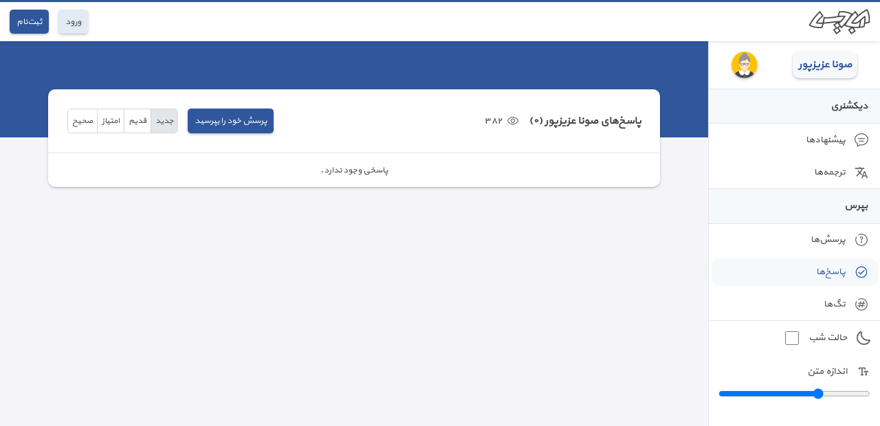

--- FILE ---
content_type: text/html; charset=utf-8
request_url: https://abadis.ir/user/sona-azizpour/answers/
body_size: 2473
content:
<!DOCTYPE html>
<html lang="fa">
<head>
	<title>صونا عزیزپور - پاسخ‌ها - آبادیس</title>
	<meta name="description" content="پاسخ‌های کاربر - آبادیس" />
	<meta charset="utf-8" />
	<meta name="viewport" content="width=device-width,initial-scale=1,maximum-scale=3" />
	<meta name="theme-color" content="#30579C">
	<link rel="manifest" href="/user/libs/manifest.json" />
	<link rel="icon" sizes="128x128" href="//img.abadis.ir/abadisapp.png">
	<script>
		var cl = document.querySelector("html").classList, ls = localStorage; if (ls["FS"]) cl.add("FS" + ls["FS"]); if (ls["NM"] == "true") cl.add("NM");
	</script>
	<link rel="stylesheet" type="text/css" href="/user/libs/css/user.min.css?188" />
	<script src="/user/libs/js/user.min.js?188"></script>
	<script>
		var isLogin = "False" == "True";
	</script>
</head>
<body>
	<header>
		<div class="header d-flex">
			<div class="d-flex">
					<div class="h-hamb-icon">
						<button onclick="sidebar()">
							<img src="//img.abadis.ir/svg/menu.svg" alt="منو" width="40" height="40" />
						</button>
					</div>
				<div class="h-logo d-flex">
					<a class="d-flex" href="/">
						<img src="//img.abadis.ir/abadis.svg" alt="لوگو" width="90" height="37"  />
					</a>
				</div>
			</div>
				<div class="h-btn d-flex" id="exp-pop-up">
					<div>
						<a class="btn b-login" href="/user/login/">
							<span>
								ورود
							</span>
						</a>
					</div>
					<div>
						<a class="btn b-blue" href="/user/register/">
							<span>
								ثبت‌نام
							</span>
						</a>
					</div>
				</div>
		</div>
		<div class="h-top-border"></div>
	</header>
		<aside show="false">
				<div class="sidebar">
					<div class="aside-name d-flex">
						<div>
							<a class="a" href="/user/sona-azizpour/">
								<span>
									صونا عزیزپور
								</span>
							</a>
						</div>
						<div class="d-flex">
							<a class="d-flex" href="/user/sona-azizpour/">
								<img src="//img.abadis.ir/svg/avatar/female/4.svg" alt="صونا عزیزپور" width="40" height="40" />
							</a>
						</div>
					</div>
					<div>
							<div>
								<div class="side-label">
									<a href="/">
										<span>
											دیکشنری
										</span>
									</a>
								</div>
								<div>
									<ul>
										<li>
											<a href="/user/sona-azizpour/comments/" class="d-flex">
												<div class="d-flex">
													<img src="//img.abadis.ir/svg/comment.svg" alt="پیشنهاد" width="20" height="20" />
												</div>
												<div>
													<span>
														پیشنهاد‌ها
													</span>
												</div>
											</a>
										</li>
										<li>
											<a href="/user/sona-azizpour/termmeans/" class="d-flex">
												<div class="d-flex">
													<img src="//img.abadis.ir/svg/translate.svg" alt="ترجمه" width="20" height="20" />
												</div>
												<div>
													<span>
														ترجمه‌ها
													</span>
												</div>
											</a>
										</li>
									</ul>
								</div>
							</div>
						<div>
							<div class="side-label">
								<a href="/bepors/">
									<span>
										بپرس
									</span>
								</a>
							</div>
							<div>
								<ul>
									<li>
										<a href="/user/sona-azizpour/questions/" class="d-flex">
											<div class="d-flex">
												<img src="//img.abadis.ir/svg/question.svg" alt="پرسش" width="20" height="20" />
											</div>
											<div>
												<span>
													پرسش‌ها
												</span>
											</div>
										</a>
									</li>
									<li>
										<a href="/user/sona-azizpour/answers/" class="d-flex back-active">
											<div class="d-flex">
												<img src="//img.abadis.ir/svg/check_circle-b-blue.svg" alt="پاسخ" width="20" height="20" />
											</div>
											<div>
												<span>
													پاسخ‌ها
												</span>
											</div>
										</a>
									</li>
									<li>
										<a href="/user/sona-azizpour/tags/" class="d-flex">
											<div class="d-flex">
												<img src="//img.abadis.ir/svg/tag.svg" alt="تگ" width="20" height="20" />
											</div>
											<div>
												<span>
													تگ‌ها
												</span>
											</div>
										</a>
									</li>
								</ul>
							</div>
						</div>
					</div>
					<div class="customize">
						<div class="d-flex">
							<img src="//img.abadis.ir/svg/dark-mode.svg" alt="حالت شب" width="20" height="20" />
							<label for='nm'>
								حالت شب
							</label>
							<input id="nm" type="checkbox" onclick="changeNM(this)" />
						</div>
						<div>
							<div class="d-flex">
								<img src="//img.abadis.ir/svg/font-size.svg" alt="تغییر سایز" width="20" height="20" />
								<label>
									اندازه متن
								</label>
							</div>
							<div>
								<input id="fs" type="range" min="1" max="4" value="2" onchange="changeFS(this)" aria-label="fs" />
							</div>
							<script>
								window.addEventListener("load", function ()
								{
									loadOpt();
								})
							</script>
						</div>
					</div>
				</div>
		</aside>
	<main >
		<div class="container">
	<div class="blue-back">
	</div>
	<div class="grey-back">
		<div class="list-container">
			<div class="background">
				<div class="list-title d-flex bepors-panel-title">
					<div class="d-flex">
						<div>
							<h1>
								پاسخ‌های صونا عزیزپور (٠)
							</h1>
						</div>
						<div class="page-visit d-flex">
							<div class="d-flex">
								<img src="//img.abadis.ir/svg/visit.svg" alt="بازدید" width="18" height="18" />
							</div>
							<div>
								<span>
									٣٨٢
								</span>
							</div>
						</div>
					</div>
					<div class="d-flex">
						<div class="d-flex pl-1">
							<a href="/bepors/question/ask/" class="btn b-blue">
								<span>
									پرسش خود را بپرسید
								</span>
							</a>
						</div>
						<div class="sort-box">
							<div class=filter-active>
								<a href="/user/sona-azizpour/answers/">
									<span>جدید</span>
								</a>
							</div>
							<div >
								<a href="/user/sona-azizpour/answers/?sort=oldest">
									<span>قدیم</span>
								</a>
							</div>
							<div >
								<a href="/user/sona-azizpour/answers/?sort=vote">
									<span>امتیاز</span>
								</a>
							</div>
							<div >
								<a href="/user/sona-azizpour/answers/?sort=a-accepted">
									<span>صحیح</span>
								</a>
							</div>
						</div>
					</div>
				</div>
				<div>
						<div class="no-data">
							<span>
								پاسخی وجود ندارد.
							</span>
						</div>
				</div>
				<div>
					
				</div>
			</div>
		</div>
	</div>
</div>
		<div class="yn-bnr stick-pos has-close" id="ynpos-15142"></div>
	</main>
	<footer >
		<div class="aside-footer">
			<span>
				© 2006-2024 abadis.ir
			</span>
		</div>
	</footer>
		<script>
			setTimeout(function () { loadMessagePop(); }, 1000);
		</script>
	<script>
		loadExplosivePopUp();
	</script>
	<!-- Ga4 -->
	<script async src="https://www.googletagmanager.com/gtag/js?id=G-LPY5GQ56EL"></script>
	<script>
		window.dataLayer = window.dataLayer || [];
		function gtag() { dataLayer.push(arguments); }
		gtag('js', new Date());
		gtag('config', 'G-LPY5GQ56EL');
	</script>
	<!-- /Ga4 -->
</body>
</html>

--- FILE ---
content_type: text/css
request_url: https://abadis.ir/user/libs/css/user.min.css?188
body_size: 14306
content:
@font-face{font-family:"web_yekan";font-display:swap;src:url(../font/web_yekan.woff)}*{box-sizing:border-box;padding:0;margin:0}:root{--clr-444:#444;--clr-F5F:#f5f5f9;--clr-fff:#ffff;--clr-dee:#dee2e6;--clr-5e7:#5e72e4;--clr-0a9:#0a95ff;--clr-305:#30579c;--clr-E2E:#e2ebf3;--clr-F6F:#f6f9fc;--clr-bab:#babfc4;--clr-e3e:#e3e6e8;--clr-7E1:#7e1975;--clr-666:#666;--clr-ccc:#cccc;--clr-F8F:#f8f9f9;--clr-006:#062;--clr-c8c:#c8ccd0;--clr-cfd:#cfd2d6;--clr-2A5:#2a506f;--clr-D0E:#d0e3f1;--clr-b3d:#b3d3ea;--clr-C22:#c22e32;--clr-FDF:#fdf2f2;--clr-a6c:#a6ceed;--clr-ebf:#ebf4fb;--clr-FF8:#ff8886;--clr-dbf:#dbf0e2;--clr-f23:#f23c34;--clr-036:#00000036;--clr-01f:#0000001f;--clr-de4:#de4f54;--clr-dc3:#dc3545;--clr-FEF:#fefce8;--clr-eab:#eab308;--clr-f2f:#f2fff6;--clr-aaa:#aaa;--clr-EAE:#eae008;--clr-96b:#96b4d5;--clr-525:#525f7f;--clr-919:#9199a1;--clr-6f7:#6f7285;--clr-ffd:#ffd53b;--clr-edf:#edf6ff;--clr-d1e:#d1e8f5;--clr-fff5:#fff5c0;--clr-516:#516fa4;--clr-ECE:#ececec;--clr-bbb:#bbb;--clr-2BA:#2bac5f;--clr-ffc:#ffc800}.NM:root{--clr-fff:#333;--clr-305:#598be4;--clr-444:#bbb;--clr-F5F:#444;--clr-E2E:#666;--clr-2A5:#90c3e9;--clr-e3e:#64686a;--clr-D0E:#4f5960;--clr-cfd:#4f5960;--clr-bab:#666;--clr-F6F:#505050;--clr-FEF:#666;--clr-F8F:#727272;--clr-f2f:#37463c;--clr-ebf:#444;--clr-EEE:#eee;--clr-edf:#505050;--clr-ECE:#626262;--clr-525:#bbb}html{background-color:var(--clr-F5F);font-size:14px;color:var(--clr-444)}body{font-family:web_yekan;direction:rtl;padding-bottom:120px}.FS1{font-size:80%!important}.FS3{font-size:115%!important}.FS4{font-size:130%!important}main{min-height:100vh;padding:60px 250px 0 0}.full-main{padding:60px 0 0 0}button,input,select,textarea{font-family:"web_yekan";color:var(--clr-444);background-color:transparent}input:focus-visible,textarea:focus-visible,select:focus-visible{outline:0}input[type="search"]::-webkit-search-cancel-button{-webkit-appearance:none}li{list-style-type:none}a{text-decoration:none;color:var(--clr-444)}div{padding:0;margin:0}input:focus-visible{outline:0}button{border:0;background-color:transparent;cursor:pointer;display:flex}select{font-size:90%;appearance:none;line-height:2}select option{font-size:90%}input::-webkit-outer-spin-button,input::-webkit-inner-spin-button{-webkit-appearance:none;margin:0}.mr-t-1{margin-top:1em}.p-r-1{padding-right:1em}.p-t-1{padding-top:1em}.p-l-1{padding-left:1em}.d-block{display:block}.js-left{justify-content:left!important}.ticket-insert-op{justify-content:space-between;padding-bottom:0!important}.opacity{opacity:.6}.p-rl-5{padding:0 .5em}.simple-a{color:var(--clr-305)}.readonly{cursor:no-drop!important;opacity:.6}.d-none{display:none}.back-a{font-size:90%}.alert{position:fixed;z-index:100;top:15%;left:50%;width:35%;margin-left:-17.5%;display:flex;align-items:center;justify-content:space-between;padding:1em;border-radius:10px;font-weight:600}.alert button{background-color:transparent}.alert img{width:25px;height:auto}.alert img:hover{opacity:.7;transition:all .3s}.a-error{background-color:var(--clr-FF8)}.a-success{background-color:var(--clr-dbf)}.a-warning{background-color:var(--clr-EAE)}.modal{position:fixed;z-index:10;top:15%;left:50%;width:35%!important;margin-left:-17.5%}.yes-no-modal{line-height:2}.yes-no-modal>div{padding:2em 1em}.yes-no-modal>div>div:first-child{text-align:center;font-weight:600;padding-bottom:4em}.yes-no-modal>div>div:last-child{display:flex;justify-content:space-around}.lblMsg,#lblMsg{color:#f00;display:none;padding:10px;background-color:var(--clr-EEE);font-size:85%;border-radius:3px;text-align:justify}.p-active-link{border:solid var(--clr-305);border-width:0 0 0 3px;background-color:var(--clr-F6F);border-radius:10px 0 0 0}.p-active-link a{color:var(--clr-305)}.paging{display:flex;flex-wrap:wrap;justify-content:right;padding:1em 1em 0 1em;border-top:1px solid var(--clr-e3e)}.paging>div{padding:0 .5em 1em .5em;text-align:center}.pagingAc>span{background-color:var(--clr-305)!important;color:var(--clr-fff)!important;box-shadow:0 1px 2px hsla(0,0%,0%,.05),0 1px 4px hsla(0,0%,0%,.05),0 2px 8px hsla(0,0%,0%,.05);border-radius:5px;padding:.3em 1em}.paging>div>a{box-shadow:0 1px 2px hsla(0,0%,0%,.05),0 1px 4px hsla(0,0%,0%,.05),0 2px 8px hsla(0,0%,0%,.05);border-radius:5px;padding:.3em 1em;background-color:var(--clr-fff)}.paging>div>a:hover{background-color:var(--clr-F8F);transition:all 300ms}.sort-box,.big-sort-box{display:flex;align-items:center;border:1px solid var(--clr-ccc);border-radius:5px;font-size:85%}.big-sort-box>div{display:flex}.sort-box>div{height:100%;display:flex;align-items:center;justify-content:center;background-color:var(--clr-fff)}.sort-box>div:first-child{border-radius:0 5px 5px 0}.sort-box>div:last-child{border-radius:5px 0 0 5px}.sort-box>div:not(:last-child){border:solid var(--clr-ccc);border-width:0 0 0 1px}.big-sort-box>div>div{border:solid var(--clr-ccc);border-width:0 0 0 1px}.big-sort-box>div:last-child>div:last-child{border:0}.sort-box>div:hover,.big-sort-box>div>div:hover{cursor:pointer;background-color:var(--clr-F8F);transition:all 300ms}.sort-box>div:first-child:hover,.big-sort-box>div:first-child>div:first-child{border-radius:0 5px 5px 0}.sort-box>div:last-child:hover,.big-sort-box>div:last-child>div:last-child{border-radius:5px 0 0 5px}.sort-box>div>a,.big-sort-box a{padding:8px .5em;display:flex}.big-sort-box{display:flex}.filter-active{background-color:var(--clr-e3e)!important}.back-active{background-color:var(--clr-F6F);color:var(--clr-305);border-radius:10px}.no-data{display:flex;justify-content:center!important;align-items:center;padding:1.5em;font-size:90%;border-top:1px solid var(--clr-e3e);height:50px}.no-data-notif{border:0}.ltr{direction:ltr}.txt-center{text-align:center}.background{width:100%;background-color:var(--clr-fff);border-radius:10px;box-shadow:rgba(50,50,93,.25) 0 2px 5px -1px,rgba(0,0,0,.3) 0 1px 3px -1px}.p-active-link{border:solid var(--clr-305);border-width:0 0 0 3px;background-color:var(--clr-F6F);border-radius:10px 0 0 0}.p-active-link a{color:var(--clr-305)}.btn{padding:8px 10px;border:0;border-radius:5px;font-size:90%;cursor:pointer;transition:all .3s;box-shadow:rgba(50,50,93,.25) 0 2px 5px -1px,rgba(0,0,0,.3) 0 1px 3px -1px}.btn:hover{opacity:.9;transition:all 300ms}.b-blue{background-color:var(--clr-305);color:var(--clr-fff)}.b-blue:focus{box-shadow:0 0 0 4px hsla(206,100%,40%,.15)}.b-login{background-color:var(--clr-E2E);box-shadow:rgba(50,50,93,.25) 0 2px 5px -1px,rgba(0,0,0,.3) 0 1px 3px -1px}.b-login:focus{box-shadow:0 0 0 4px hsla(206,100%,40%,.15)}.b-success{background-color:var(--clr-2BA);color:var(--clr-fff)}.b-red{background-color:var(--clr-fff);color:var(--clr-C22)}.NM .b-red{border:1px solid var(--clr-e3e)}.NM .b-blue{opacity:.8}.d-flex{display:flex}.red{color:var(--clr-f23)}.green{color:var(--clr-2BA)}.yellow{color:var(--clr-eab)}.a{color:var(--clr-305);transition:all 300ms}.a:hover{opacity:.8;transition:all 300ms}aside::-webkit-scrollbar,.user-note p::-webkit-scrollbar{width:5px}aside::-webkit-scrollbar-track,.user-note p::-webkit-scrollbar-track{border-radius:10px}aside::-webkit-scrollbar-thumb,.user-note p::-webkit-scrollbar-thumb{background-color:hsl(210,8%,70%);border-radius:10px;height:20%}aside::-webkit-scrollbar-thumb:hover,.user-note p::-webkit-scrollbar-thumb:hover{background-color:hsl(210,8%,40%);cursor:pointer}.back{position:fixed;width:100%;height:100%;top:0;left:0;z-index:9;opacity:.5;background-color:hsl(210,8%,5%)}.upload-image{padding:2em}.upload-image>div:first-child{text-align:center;cursor:pointer;background-color:var(--clr-e3e)!important;border:2px dashed hsl(210deg 8.31% 74.24%);border-radius:10px;transition:all .5s;padding:1em}.upload-image>div:first-child:hover{background-color:var(--clr-ebf)!important;border:2px dashed var(--clr-305);transition:all .5s}.upload-image>div:first-child>div:nth-child(2){font-size:120%;font-weight:600}.upload-image>div:first-child>div{padding-bottom:1em}.upload-image>div:first-child img{width:100px;height:auto}.upload-image>div:last-child{padding-top:2em;display:flex;align-items:center;justify-content:space-between}.upload-image>div:first-child>div:nth-child(4),.upload-image>div:first-child>div:nth-child(5){display:none}.upload-error{display:none;font-size:90%;color:var(--clr-C22)}.show-images,.show-images-user{display:none;padding:1em 0 0 0}.show-images-item{width:20%;display:flex;flex-direction:column;align-items:center;justify-content:space-between}.NM .show-images-item{opacity:.6}.show-images-item>div:first-child{display:flex}.show-images>div:not(:last-child),.show-images-user>div:not(:last-child){padding-left:1em}.show-images-item>div:first-child img{width:100%;height:auto;border-radius:10px;cursor:pointer;box-shadow:rgba(50,50,93,.25) 0 2px 5px -1px,rgba(0,0,0,.3) 0 1px 3px -1px}.show-images-item>div:last-child{display:flex;justify-content:center;padding-top:1em}.show-images-item>div:last-child button{background-color:transparent}.show-images-item>div:last-child button:hover{opacity:.7;transition:all .3s}.show-images-item>div:last-child button img{width:30px;height:auto}.show-images-q-list{display:flex!important;padding:1em 0 1em 0!important}.show-images-q-list>div>div{padding-top:0!important}.open-image{position:fixed;z-index:10;max-width:500px;height:auto;top:80px;left:50%;margin-left:-250px;border:2px solid var(--clr-fff);border-radius:10px}.open-image>div:first-child{position:absolute;left:.5em;top:.5em}.open-image button{background-color:transparent}.open-image button img{width:30px;height:auto}.open-image button img:hover{opacity:.7}.open-image>div:last-child{display:flex}.open-image>div:last-child img{width:auto;max-width:496px;height:auto;border-radius:10px}.validate-focus{border:1px solid var(--clr-de4)!important;box-shadow:0 0 0 4px hsla(358,62%,42%,.15)!important}.validate{display:none}.validate>span{display:block;padding:1em 0;font-size:85%;color:var(--clr-dc3)}.validate-focus{border:1px solid var(--clr-de4)!important;box-shadow:0 0 0 4px hsla(358,62%,42%,.15)!important}.hover{transition:all 300ms}.hover:hover{opacity:.8;transition:all 300ms;cursor:pointer}.no-drop{cursor:no-drop!important}.page-visit{align-items:center}.page-visit>div:first-child{padding:0 1em 0 .5em}.user-hover{padding:1em;position:absolute;right:0;width:unset!important;min-width:170px;bottom:100%;font-size:85%;z-index:500}.user-hover>div:first-child,.user-hover>div:nth-child(2){align-items:center;justify-content:space-between}.user-hover>div:first-child>div,.user-hover>div:nth-child(2)>div,.user-hover>div:not(:first-child,:nth-child(2)){align-items:center}.user-hover>div:first-child>div>div:first-child,.user-hover>div:nth-child(2)>div>div:first-child,.user-hover>div:not(:first-child,:nth-child(2))>div:first-child{padding-left:.5em}.user-hover>div:not(:last-child){padding-bottom:1em}.js-center{justify-content:center}.w-100{width:100%!important}#flPop{display:none;position:fixed;z-index:10000000000;left:0;top:0;width:100%;height:100%;overflow:hidden;background-color:rgba(0,0,0,.7);text-align:center}#flPopWn{text-align:right;margin:0;width:420px;border-radius:10px;overflow:auto;margin:50px auto;background-color:var(--clr-fff)}#flPopWn iframe{width:100%;height:395px;border:0;padding:20px;background-color:var(--clr-fff)}.op-name{align-items:center;font-size:160%;font-weight:600;opacity:.7}.pop-up{position:fixed;z-index:10001}.pop-up iframe{width:100%;height:100%;border:0;background-color:var(--clr-fff);border-radius:10px}.profile-pop-up{top:55px;left:1em;width:220px}.profile-pop-up>div{padding:.25em}.profile-pop-up>div:not(:first-child){border-top:1px solid var(--clr-e3e)}.profile-pop-up>div>a,.profile-pop-up>div>div{display:flex;align-items:center;padding:.75em 1.25em}.profile-pop-up>div>a:hover{background-color:var(--clr-F6F);border-radius:10px;transition:all .3s}.profile-pop-up>div>a>div{display:flex;align-items:center}.profile-pop-up img{width:20px;height:auto}.profile-pop-up span{padding-right:1em}.notif-pop-up{top:55px;left:calc(70px + 3em);width:350px}.count-un-read{color:var(--clr-fff);font-size:85%;font-weight:600;background-color:var(--clr-f23);border-radius:100%;display:flex;align-items:center;justify-content:center;width:20px;aspect-ratio:1;cursor:pointer}.NM .count-un-read{opacity:.6}.un-read-t{position:absolute;top:-5px;right:-10px}.un-read-n{position:absolute;top:0;right:-5px}.w-un-read{width:25px}.t-u-r-p>a{display:flex;align-items:center;justify-content:space-between}.t-u-r-p a>div:first-child span{padding-right:1em!important}.t-u-r-p a>div:last-child span{padding:0}.notification-pop{width:100%}.notification-pop>div:not(:last-child){padding:1em;background-color:var(--clr-edf);border-bottom:1px solid var(--clr-e3e);cursor:pointer}.notification-pop>div:last-child{padding:1em;background-color:var(--clr-fff);align-items:center;justify-content:center;position:relative;font-size:95%;font-weight:600}.notification-pop>div:last-child>a:last-child{position:absolute;bottom:1em;left:1em}.notification-pop>div>div:first-child{display:flex;align-items:center;justify-content:space-between;padding-bottom:1em}.notification-pop>div>div:first-child>div:nth-child(2){font-weight:600;font-size:90%}.notification-pop>div>div:first-child>div:nth-child(3){font-size:80%}.notification-pop>div>div:first-child>div:last-child img{border-radius:100%;box-shadow:0 1px 2px hsla(0,0%,0%,.05),0 1px 4px hsla(0,0%,0%,.05),0 2px 8px hsla(0,0%,0%,.05)}.notification-pop>div>div:last-child{font-size:90%}.bold{font-weight:600}.pl-1{padding-left:1em}.header{width:100%;background-color:var(--clr-fff);height:60px;align-items:center;justify-content:space-between;padding:0 1em;position:fixed;z-index:11;box-shadow:0 1px 2px hsla(0,0%,0%,.05),0 1px 4px hsla(0,0%,0%,.05),0 2px 8px hsla(0,0%,0%,.05);padding-top:3px}.h-hamb-icon{display:none}.h-hamb-icon img{height:auto;filter:invert(1);opacity:.5}.NM .h-hamb-icon img{filter:invert(0)}.h-logo{align-items:center}.h-logo img{opacity:.7}.op-logo{width:120px;height:auto}.NM .h-logo img{filter:invert(1)}.h-top-border{width:100%;height:3px;background-color:var(--clr-305);position:fixed;z-index:11;top:0;right:0;left:0}.h-btn{align-items:center}.h-btn>div:not(:last-child){padding-left:1em}.l-pop-notif{align-items:center}.l-pop-notif>div:not(:last-child){padding-left:1em}.exp-pop-up>a{position:relative}.exp-pop-up>a>div:last-child{position:absolute;top:-5px;right:-10px}.l-pop-up button>img{border-radius:100%;aspect-ratio:1;box-shadow:0 1px 2px hsla(0,0%,0%,.05),0 1px 4px hsla(0,0%,0%,.05),0 2px 40px hsla(0,0%,0%,.05)}.NM .l-pop-up button>img{opacity:.6}.l-pop-up,.l-notif{position:relative}.un-read span:first-child{display:flex;align-items:center;justify-content:center;background-color:var(--clr-f23);color:var(--clr-fff);border-radius:100%;width:20px;aspect-ratio:1;font-size:90%;font-weight:600}.NM .un-read span:first-child{opacity:.8}.pop-up-un-read{position:absolute;right:-10px;cursor:pointer}.notif-un-read{position:absolute;top:-5px;right:-5px;cursor:pointer}.l-wallet{font-size:90%;font-weight:600}aside{width:250px;height:100%;min-height:100%;padding:60px 0 40px 0;position:fixed;z-index:10;right:0;top:0;overflow:hidden auto;background-color:var(--clr-fff);transition:margin .3s}.sidebar{width:100%;height:100%;position:relative;border-left:1px solid var(--clr-e3e)}.sidebar li{padding:.25em}.sidebar li a,.side-label a{padding:.75em 1em;transition:all 300ms;display:flex;font-size:95%}.sidebar li a:hover,.side-label a:hover{background-color:var(--clr-F6F);border-radius:10px}.sidebar li a>div:first-child{padding-left:1em}.aside-name{font-size:110%;font-weight:600;padding:1em;align-items:center;justify-content:space-around}.aside-name>div:nth-child(2){padding-right:1em}.aside-name>div:nth-child(2) img{border-radius:100%;width:38.3px;height:auto;aspect-ratio:1;box-shadow:rgba(50,50,93,.25) 0 2px 5px -1px,rgba(0,0,0,.3) 0 1px 3px -1px}.NM .aside-name>div:nth-child(2) img{opacity:.6}.aside-name>div:first-child a{display:block;background-color:var(--clr-F6F);border-radius:10px;padding:.5em;box-shadow:rgba(50,50,93,.25) 0 2px 5px -1px,rgba(0,0,0,.3) 0 1px 3px -1px}.side-label{font-weight:600;font-size:105%;border:solid var(--clr-e3e);border-width:1px 0 1px 0;padding:.25em;background-color:var(--clr-F6F)}.show-sidebar{margin-right:0}.panel-sidebar ul{padding-bottom:.25em}.panel-sidebar li,.tree-sidebar>div{padding:.25em}.panel-sidebar li a,.tree-sidebar>div>a,.tree-sidebar>div>div{align-items:center;padding:.75em 1em;transition:all 300ms;font-size:95%;cursor:pointer}.panel-sidebar li>a:hover,.tree-sidebar>div>a:hover,.tree-sidebar>div>div:hover{background-color:var(--clr-F6F);border-radius:10px}.panel-sidebar li a>div:first-child,.tree-sidebar>div:first-child>div>div:first-child>div:first-child{padding-left:1em}.tree-sidebar{height:47px;overflow:hidden;transition:height .3s;padding:0!important}.tree-sidebar>div:first-child>div{width:100%;justify-content:space-between}.tree-sidebar div:not(:first-child)>a>div:first-child{border-right:1px solid var(--clr-e3e);padding-right:1em!important}.tree-sidebar>div:not(:first-child){padding-right:1.5em}.sidebar-un-read,.sidebar-wallet{width:100%;padding:0!important;align-items:center;justify-content:space-between}.sidebar-un-read>div:first-child>div:first-child,.sidebar-wallet>div:first-child>div:first-child{padding-left:1em}.sidebar-wallet .btn{padding:1px 8px}.customize{border-top:1px solid var(--clr-e3e)}.customize>div{padding:1em}.customize>div:first-child{align-items:center}.customize>div:first-child input[type=checkbox]{width:20px;height:20px}.customize>div:first-child label{padding:0 1em}.customize>div:last-child>div:first-child{align-items:center;padding-bottom:1em}.customize>div:last-child input[type=range]{width:100%}.customize>div:last-child label{padding-right:1em}.tree-sidebar-arrow{transition:all .3s}.tree-sidebar-arrow-open{transform:rotate(180deg)}.blue-back{background-color:var(--clr-305);padding-bottom:10em}.NM .blue-back{background-color:var(--clr-516)}.grey-back{margin-top:-10em;padding-top:2em}.user-r-grid{padding:2em 2em 0 1em;width:calc(180px + 3em)}.user-r-grid>div:not(:last-child){padding-bottom:1em}.user-image img{border-radius:100%;aspect-ratio:1;box-shadow:0 1px 2px hsla(0,0%,0%,.05),0 1px 4px hsla(0,0%,0%,.05),0 2px 40px hsla(0,0%,0%,.05)}.NM .user-image img{opacity:.6}.follow-box>div{width:50%}.follow-box>div:first-child{padding-left:.5em}.follow-box>div:last-child{padding-right:.5em}.follow-box>div>div{font-size:90%;text-align:center;padding:.5em}.user-name h1{font-size:110%;color:var(--clr-fff)}.flw-mob{display:none}.user-admin-message a,.user-expert,.user-reg-date,.user-location,.user-visit{color:var(--clr-fff);display:flex;font-size:95%}.user-admin-message>a>div:first-child,.user-expert>div:first-child,.user-reg-date>div:first-child,.user-location>div:first-child,.user-visit>div:first-child,.user-spec{padding-left:.5em;align-items:center}.user-visit>div:last-child>span:first-child{padding-left:.5em}.user-l-grid{width:calc(100% - 180px - 3em);padding:1em 0 0 1em}.user-stas-box{display:flex;flex-wrap:wrap}.user-stas-box>div{width:25%;padding:1em}.user-stas-item{align-items:center;justify-content:space-between;padding:.75em;font-size:95%}.user-stas-item>div:first-child{align-items:center}.user-stas-item>div:first-child>div:first-child{padding-left:.5em}.user-stas-item>div:first-child>div:last-child span{font-size:95%}.user-stas-item>div:last-child{font-weight:600}.statis-more-details>div:last-child{align-items:center}.statis-more-details>div:last-child>div:first-child{padding:0 .25em}.user-note{color:var(--clr-fff);padding:1em}.user-note p{max-height:150px;overflow:hidden auto;line-height:1.8;padding:.1em;font-size:90%}.social-follow{display:flex;align-items:center;justify-content:space-between}.follow,.is-follow{padding:1em 1em 0 1em}.follow button>div,.is-follow button>div{width:81px;display:flex;justify-content:center}.follow button{background-color:var(--clr-fff);padding:.5em;border-radius:5px;color:var(--clr-666);align-items:center}.follow-userlist,.is-follow-userlist{padding:0;display:flex;justify-content:center;align-items:center}.follow-userlist button>div,.is-follow-userlist button>div{display:flex}.follow-userlist button{background-color:var(--clr-305);color:var(--clr-fff);font-size:95%;padding:.5em;border-radius:5px}.follow span,.is-follow span,.follow-userlist span,.is-follow-userlist span{padding-right:.5em}.follow img,.is-follow img{width:18px!important;height:18px!important}.is-follow button{color:var(--clr-fff);align-items:center}.user-social{direction:ltr;padding:1em 1em 0 1em}.user-social>div:not(:last-child){padding-right:1em}.user-social a{display:flex}.service-statis,.top-5-service{width:100%;padding:0 2em 1em 2em;flex-wrap:wrap}.service-statis>div,.top-5-service>div{width:50%}.service-statis>div:first-child{padding-left:1em}.service-statis>div:last-child{padding-right:1em}.service-statis-item>div:first-child{padding:1em;background-color:var(--clr-F6F);border-bottom:1px solid var(--clr-e3e);border-radius:10px 10px 0 0}.service-statis-item h2,.top-5-service-item h2{font-size:110%}.service-statis-item>div:last-child{display:flex}.service-statis-item>div:last-child>div{width:50%}.service-statis-item-details{display:flex;align-items:center;justify-content:space-between;padding:1em}.service-statis-item-details>div:first-child{display:flex;align-items:center;font-size:95%}.service-statis-item-details>div:first-child>div:first-child{display:flex;padding-left:.5em}.service-statis-item-details>div:last-child span{font-weight:600}.top-5-service>div:first-child{padding-left:1em}.top-5-service>div:last-child{padding-right:1em}.top-5-service>div>div:first-child{padding-bottom:1em}.top-5-service-item>div:first-child{padding:1em;align-items:center;justify-content:space-between;background-color:var(--clr-F6F);border-radius:10px 10px 0 0}.top-5-service-item>div:first-child a{font-size:90%}.user-admin-wallet{color:var(--clr-fff)}.user-admin-wallet>div:not(:last-child){padding-left:.5em}.admin-deposite{align-items:center}.admin-deposite>div:not(:last-child){padding-left:.5em}.admin-deposite input{background-color:var(--clr-fff);border-radius:5px;border:0;padding:1px 5px;width:80px}.admin-deposite button{background-color:var(--clr-fff);color:var(--clr-305);padding:2px 5px}.admin-join-bot{align-items:center}.admin-join-bot>div:last-child{padding-right:.5em}.admin-join-bot select{background-color:var(--clr-fff);border-radius:5px;border:0;width:80px;text-align:center}.dic-list{padding:1em;border-top:1px solid var(--clr-e3e)}.dic-list h2{font-size:110%}.dic-list>div{display:flex;align-items:center}.dic-list>div:first-child{align-items:center;justify-content:space-between;padding-bottom:1em}.dic-list>div:first-child>div:first-child{display:flex;align-items:center}.dic-list>div:first-child>div:first-child>div:first-child{display:flex;padding-left:.5em}.dic-list>div:first-child>div:first-child>div:first-child>img{width:20px;height:auto}.dic-list>div:first-child>div:last-child{font-size:11px;display:flex}.dic-list>div:first-child>div:last-child img{width:15px;height:auto}.dic-list>div:first-child>div:last-child span{padding-right:.5em}.dic-list>div:last-child p{line-height:1.8}.dic-list>div:last-child>div:first-child{display:flex;align-items:center}.dic-list>div:last-child>div:first-child>div:first-child{padding-left:.5em}.dic-list>div:last-child>div:first-child>div:last-child{padding-left:1em}.dic-list>div:last-child>div:first-child>div:first-child>img,.term-dir img{width:20px;height:auto;display:flex}.term-dir{direction:ltr;padding-bottom:1em}.term-dir>div:first-child{padding-right:1em}.no-accepted-answer{background-color:var(--clr-fff);color:var(--clr-444);border:1px solid var(--clr-e3e);display:flex;align-items:center;justify-content:center;padding:.3em 0;border-radius:5px;font-size:12px;direction:ltr;width:40px}.q-list{border-top:1px solid var(--clr-e3e);display:flex;padding:1em}.q-list>div:first-child{font-size:85%;width:13%;display:flex;flex-direction:column;align-items:center;padding-left:1em}.q-list>div:first-child>div:not(:last-child){margin-bottom:1em}.q-list>div:first-child>div:first-child{display:flex}.q-list>div:first-child>div:first-child>span{display:block}.q-list>div:first-child>div:not(:last-child)>span:first-child{padding-left:.5em;direction:ltr}.q-list>div:last-child{width:87%}.q-option-icon{border:1px solid var(--clr-305);border-radius:5px;color:var(--clr-305);padding:.2em}.q-option-icon>span{padding:0!important}.ladder{color:var(--clr-ffc);font-size:95%}.ladder>div:last-child,.can-pinned button span{padding-right:.5em}.can-pinned button{color:var(--clr-ffc);font-size:90%;padding:.5em;border:1px solid var(--clr-ffc);border-radius:5px;transition:all .3s;align-items:center;font-weight:600}.can-pinned button:hover{background-color:var(--clr-ffc);color:var(--clr-fff);transition:all .3s}.explosive-it{display:block;border:1px solid var(--clr-305);border-radius:5px;color:var(--clr-305);padding:.5em;font-size:90%;font-weight:600;transition:all .3s}.explosive-it:hover{background-color:var(--clr-305);color:var(--clr-fff);transition:all .3s}.us-exp-list{align-items:center;justify-content:left!important;padding-bottom:1em}.us-exp-list>div:nth-child(2){font-size:110%;font-weight:600;color:var(--clr-dc3);padding-left:1em}.us-exp-list>div:nth-child(3){align-items:center;font-weight:600;color:var(--clr-dc3)}.us-exp-list>div:last-child>img{width:40px;height:auto}.us-exp-list .earn-bonus{padding-bottom:0}.us-exp-list-end{align-items:center;justify-content:left!important;font-size:90%;font-weight:600;color:var(--clr-aaa)}.q-item-list>div:first-child{display:flex;font-size:95%;align-items:center;justify-content:space-between}.q-item-list>div:first-child h3,.q-item-list>div:nth-child(2)>p{overflow-wrap:anywhere}.q-item-list>div:nth-child(2){font-size:90%}.q-item-list>div:not(:first-child,:nth-child(3)){padding-top:1em}.earn-bonus{font-size:90%;padding-bottom:1em}.earn-bonus>span:nth-child(2){color:var(--clr-305);font-weight:600;padding:0 .5em}.has-bonus>div:first-child{background-color:var(--clr-305);color:var(--clr-fff);border-radius:5px;padding:.2em .5em}.has-bonus>div:last-child{color:var(--clr-305);text-align:center;font-weight:600}.has-bonus-pay>div{color:var(--clr-aaa)!important}.has-bonus-pay>div:first-child{background-color:var(--clr-fff);border:1px solid var(--clr-aaa)}.tag-cat-box{display:flex;flex-wrap:wrap}.tag-cat-box>div{padding-top:1em}.tag-cat-box>div:not(:last-child){padding-left:.5em}.cat-box>a{display:flex;border-radius:5px;padding:.5em 1em;background-color:var(--clr-cfd);font-size:80%;transition:all 150ms ease-in-out 0s;box-shadow:rgba(50,50,93,.25) 0 2px 5px -1px,rgba(0,0,0,.3) 0 1px 3px -1px}.cat-box>a:hover{background-color:var(--clr-bab)}.tag-box{display:flex;color:var(--clr-2A5);border-radius:5px;padding:.5em 1em;background-color:var(--clr-E2E);font-size:80%;transition:all 150ms ease-in-out 0s;box-shadow:rgba(50,50,93,.25) 0 2px 5px -1px,rgba(0,0,0,.3) 0 1px 3px -1px}.tag-box:hover:hover{background-color:var(--clr-D0E);cursor:pointer}.user-date-box{display:flex;align-items:center;justify-content:left}.date{font-size:80%}.has-answer{border:1px solid var(--clr-006);color:var(--clr-006);padding:.2em .3em;border-radius:5px;min-width:40px;display:flex;align-items:center;justify-content:center}.has-accepted{background-color:var(--clr-006);border:1px solid var(--clr-006);color:var(--clr-fff);display:flex;align-items:center;justify-content:center;padding:.2em .3em;border-radius:5px;min-width:40px}.has-accepted>span:nth-child(2){padding:0 .5em}.has-accepted img{width:15px;height:auto}.no-answer{background-color:var(--clr-fff);display:flex;align-items:center;justify-content:center;padding:.2em .3em;border-radius:5px;min-width:40px;border:1px solid var(--clr-e3e)}.a-list{padding:0 1em 1em 1em}.a-list>div{display:flex;border:solid var(--clr-c8c);border-width:0 4px 0 0;padding:1em;border-radius:10px;background-color:var(--clr-F5F);cursor:pointer;box-shadow:rgba(50,50,93,.25) 0 2px 5px -1px,rgba(0,0,0,.3) 0 1px 3px -1px}.a-list>div>div:first-child{font-size:85%;width:10%;display:flex;flex-direction:column;align-items:center;justify-content:start;padding-left:1em}.a-list>div>div:first-child>span:first-child{padding-left:.5em;display:flex;direction:ltr}.a-list>div>div:last-child{width:90%}.a-list>div>div:last-child>div:not(:last-child){padding-bottom:1em}.a-list>div>div:last-child p{overflow-wrap:anywhere}.user-ans-dir{display:inline-block;direction:ltr}.user-box-info{display:flex;align-items:center;position:relative}.user-box-info>div:first-child,.user-box-info>div:nth-child(2){padding-left:.5em;display:flex}.user-box-info>div:first-child>a{display:flex}.user-box-info>div:first-child img{width:30px;height:auto;aspect-ratio:1;border-radius:100%;box-shadow:0 1px 2px hsla(0,0%,0%,.05),0 1px 4px hsla(0,0%,0%,.05),0 2px 8px hsla(0,0%,0%,.05)}.user-box-info>div:nth-child(2)>a{font-size:85%;font-weight:600;color:var(--clr-0a9)}.user-box-info>div:nth-child(2)>a:hover{opacity:.6}.user-box-info>div:nth-child(3){padding-left:.5em;font-size:95%;font-weight:600;direction:ltr}.q-list-user>div:first-child{width:20%}.q-list-user>div:last-child{width:80%}.tag-list-item{padding:1em;align-items:center;justify-content:space-between;border-top:1px solid var(--clr-e3e)}.tag-list-item>div:last-child{font-size:85%}.tag-list-item>div:last-child>div:first-child{padding-left:1em}.status-icon-list{display:flex;align-items:center}.status-icon-list>div{align-items:center}.status-icon-list>div:first-child img{width:25px;height:auto}.status-icon-list>div:first-child>div,.status-icon-list>div:last-child>div:not(:last-child),.status-icon-list>div:last-child>div:last-child>div:not(:last-child){padding-left:1em}.delete-status{cursor:no-drop}.delete-status:hover{opacity:.8;transition:all 300ms}.list-container{padding:3em 5em 5em 5em}.list-title{padding:2em;align-items:center;justify-content:space-between}.list-title h1,.list-title h2{font-size:110%}.panel-title{border-bottom:1px solid var(--clr-e3e)}.profile input:not(input[type=button]),.profile select,.profile textarea,.check-robot input[type=text]{width:100%;border:1px solid var(--clr-dee);border-radius:5px;padding:.5em .7em;background-color:var(--clr-fff)}.profile input:not(input[type=button]):focus,.profile select:focus,.profile textarea:focus,.check-robot input[type=text]:focus,.user-list-search>div:focus-within,.social>div:not(:last-child)>div:last-child:focus-within{border-color:var(--clr-5e7);outline:0;background-color:var(--clr-fff);box-shadow:0 3px 9px rgba(50,50,9,0),3px 4px 8px rgba(94,114,228,.1)}.profile label,.profile-edit label,.social label,.change-pass label,.ticket-insert label,.wallet label{font-size:95%;font-weight:600;display:block;padding-bottom:.5em;color:var(--clr-525)}.profile-edit{display:flex;flex-wrap:wrap}.profile-edit>div{width:50%;padding:1em}.profile-edit>div:nth-child(7),.profile-edit>div:nth-child(8){width:100%}.profile-edit>div:last-child,.social>div:last-child,.change-pass>div:last-child,.notif-settings>div:last-child{width:100%;display:flex;align-items:center;justify-content:space-between;padding:1em}.profile-edit textarea{height:150px}cgr{color:#008000!important}crd{color:#f00!important}.social{flex-wrap:wrap}.social>div:not(:last-child){width:50%;padding:1em}.social>div:not(:last-child)>div:last-child{width:100%;border:1px solid var(--clr-dee);border-radius:5px;align-items:center;justify-content:space-between;padding:.278em .7em}.social>div:not(:last-child)>div:last-child>div:first-child{width:100%}.social>div:not(:last-child)>div:last-child>div:last-child{align-items:center}.social>div:not(:last-child)>div:last-child>div:last-child>div:first-child{direction:ltr;font-size:95%;color:var(--clr-919);padding-left:.5em}.social input[type=text]{border:0;width:100%;direction:ltr;border:0;padding:0 0 0 .2em}.panel-image{text-align:center;padding:1em}.panel-image>div:first-child img{border-radius:100%;box-shadow:0 1px 2px hsla(0,0%,0%,.05),0 1px 4px hsla(0,0%,0%,.05),0 2px 8px hsla(0,0%,0%,.05);cursor:pointer}.panel-image>div:nth-child(2){color:var(--clr-6f7)}.panel-image>div:nth-child(3){font-size:90%;color:var(--clr-6f7)}.panel-image>div:nth-child(4){align-items:center;justify-content:space-around}.panel-image>div:nth-child(5){display:none}.panel-image>div:not(:last-child){padding:1em}.panel-image #picCn>div:first-child{display:flex;justify-content:center}.panel-image #picCn>div:last-child{padding-top:2em}#progressUpload{display:none}.panel-avatar{width:calc(70% - 250px)!important;top:30%!important;margin-left:-35%!important;flex-wrap:wrap;padding:0 1em}.panel-avatar>div:first-child{position:absolute;top:0;left:0;padding:.5em}.avatar-item{width:25%;align-items:center;justify-content:center;padding:1em 0}.avatar-item>img{cursor:pointer}.change-pass>div{padding:1em}.change-pass>div:nth-child(2)>div:first-child{padding-bottom:.5em}.notif-settings{font-size:95%}.notif-settings>div:not(:first-child){padding:1em}.notif-settings>div:first-child{padding-bottom:1em}.notif-settings>div:last-child>div:last-child>div:first-child{padding-left:1em}.firstRow>div{font-weight:600;width:20%;display:flex;align-items:center;justify-content:center;background-color:var(--clr-F5F);padding:1em}.tbl{border-bottom:1px solid var(--clr-e3e)}.tbl>div{display:flex;align-items:center;border-top:1px solid var(--clr-e3e);height:50px}.tbl>div>div{width:20%;padding:1em;display:flex;align-items:center;justify-content:center;height:100%}.tbl>div>div:first-child{font-size:14px;justify-content:right}.tbl>div>div>div{display:flex}.tbl>div>div:not(:last-child),.firstRow>div:not(:last-child){border-left:1px solid var(--clr-e3e)}.notif-settings input[type=checkbox]{width:20px;height:20px}.not-confirm>div{font-size:14px;background-color:var(--clr-FEF);border:1px solid var(--clr-eab);border-radius:3px;padding:.7em 1em;border-radius:10px;display:flex}.not-confirm>div>div{padding-left:1em}.not-confirm a{font-weight:600;font-size:95%}.notif-title h1{font-size:110%}.notif-title>div{align-items:center;justify-content:space-between;padding:2em}.notif-title>div:first-child{border-bottom:1px solid var(--clr-e3e)}.notif-title>div:first-child>div:last-child{align-items:center}.notif-title-setting{padding-left:1em}.notif-title-setting a{align-items:center}.notif-title-setting a>div:first-child{padding-left:.5em}.notif-title-item2>div:first-child{padding-left:1em}.notif-title-item2>div:last-child>span:last-child{padding-right:.5em}.notification>div:last-child{border-radius:0 0 10px 10px}.notification-item{width:100%;padding:1em;font-size:90%;align-items:center;border-top:1px solid var(--clr-e3e);background-color:var(--clr-edf);cursor:pointer}.notification-item:hover{background-color:var(--clr-ECE)!important;transition:all .3s}.notification-item>div:not(:last-child){padding-left:1em}.notification-item>div:nth-child(2),.notification-item>div:nth-child(9){width:60px;text-align:center}.notification-item>div:nth-child(3){width:70px;text-align:center}.notification-item>div:nth-child(4){width:300px;height:30px;overflow:hidden;align-items:center}.notification-item>div:nth-child(5){width:100px;text-align:center}.notification-item>div:nth-child(6){width:165px;height:30px;overflow:hidden}.notification-item>div:nth-child(7){width:90px;text-align:center}.notification-item>div:nth-child(8){width:55px;text-align:center}.user-info-notif,.notif-score{align-items:center}.user-info-notif>div:first-child,.notif-score>div:first-child{padding-left:.5em}.user-info-notif>div:last-child{font-weight:600}.user-info-notif img{border-radius:100%;box-shadow:0 1px 2px hsla(0,0%,0%,.05),0 1px 4px hsla(0,0%,0%,.05),0 2px 8px hsla(0,0%,0%,.05)}.notif-date,.read-notif{font-size:90%}.dic-color{color:var(--clr-7E1)}.bepors-color{color:var(--clr-ffd)}.social-color{color:var(--clr-305)}.un-read-item{background-color:var(--clr-fff)!important;font-weight:600!important}.badge-title h1{font-size:110%}.badge-title>div:first-child{padding:2em;width:100%;align-items:center;justify-content:space-between;border-bottom:1px solid var(--clr-e3e)}.badge-title>div:first-child>div:not(:first-child){align-items:center}.badge-title>div:first-child>div:not(:first-child)>div:last-child{padding-right:1em;font-weight:600}.badge-title>div:last-child{padding:2em;align-items:center;justify-content:space-between}.badge>div:last-child:hover{border-radius:0 0 10px 10px}.badge-item{padding:1em;border-top:1px solid var(--clr-e3e);align-items:center;justify-content:space-between;font-size:95%}.badge-item:hover{background-color:var(--clr-ECE)!important;transition:all .3s}.badge-item>div:first-child{align-items:center}.badge-item>div:first-child>div:first-child{padding-left:1em}.badge-item>div:last-child{font-weight:600}.badge-item-details{padding:1em;border-top:1px solid var(--clr-e3e);align-items:center;justify-content:space-between;font-size:95%}.badge-item-details:hover{background-color:var(--clr-ECE)!important;transition:all .3s}.badge-item-details>div:first-child{align-items:center}.badge-item-details>div:first-child>div:not(:last-child){padding-left:1em}.badge-date{font-size:85%}.score{margin-top:1em}.score>div:first-child{padding:2em}.score h2{font-size:110%}.score-item>div:first-child>div:first-child,.score-item>div:last-child>div>div:first-child{width:30%}.score-item>div:first-child>div:not(:first-child),.score-item>div:last-child>div>div:not(:first-child){width:14%;text-align:center}.score-item>div:first-child>div,.score-item>div:last-child>div>div{padding:1em}.score-item>div:first-child,.score-item>div:last-child>div{border-top:1px solid var(--clr-e3e)}.score-item>div:last-child>div:hover{background-color:var(--clr-ECE)!important;transition:all .3s}.score-item>div:last-child>div:last-child>div:last-child span{font-weight:600}.score-item label{font-weight:600}.score-item span{direction:ltr;display:block}.help-score>div:not(:last-child)>div:first-child,.help-score>div:last-child{border-top:1px solid var(--clr-e3e);padding:1em}.help-score>div:last-child,.help-score li>div{align-items:center}.help-score h2{font-size:100%}.help-score span{padding:0 .25em}.help-score ul{padding:0 2em 0 1em}.help-score li{padding-bottom:1em;font-size:95%}.tickets{border-top:1px solid var(--clr-e3e);padding:1em}.tickets>div:first-child{background-color:var(--clr-305);color:var(--clr-fff);font-weight:600;border-radius:10px 10px 0 0;padding:1em}.NM .tickets>div:first-child{opacity:.6}.tickets>div:first-child>div{padding:0 1em}.tickets>div:first-child>div:first-child,.tickets>div:first-child>div:last-child,.tickets-item>a>div:first-child,.tickets-item>a>div:last-child{width:10%;text-align:center;justify-content:center}.tickets>div:first-child>div:nth-child(3),.tickets>div:first-child>div:nth-child(4),.tickets-item>a>div:nth-child(3),.tickets-item>a>div:nth-child(4){width:15%;text-align:center}.tickets>div:first-child>div:nth-child(2),.tickets-item>a>div:nth-child(2){width:50%}.tickets>div:nth-child(2){border:solid var(--clr-e3e);border-width:0 1px 1px 1px;border-radius:0 0 10px 10px}.tickets>div:last-child{margin-top:1em}.tickets>div:last-child a>div:first-child{padding-left:.5em}.tickets>div:nth-child(2)>div:last-child,.tickets>div:nth-child(2)>div:last-child:hover{border-radius:0 0 10px 10px}.new-ticket{display:flex}.new-ticket a>div:first-child{padding-left:.5em}.tickets-item{padding:1em;border-top:1px solid var(--clr-e3e);font-size:95%;background-color:var(--clr-edf)}.tickets-item:hover{background-color:rgba(0,0,0,.075);transition:all .3s ease 0s}.tickets-item>a{align-items:center}.tickets-item>a>div:nth-child(4),.tickets-item>a>div:last-child{font-size:90%}.tickets-item>a>div:first-child img{border-radius:100%;box-shadow:0 1px 2px hsla(0,0%,0%,.05),0 1px 4px hsla(0,0%,0%,.05),0 2px 8px hsla(0,0%,0%,.05)}.help a>div:last-child{align-items:center}.ticket-close{display:inline-block;background-color:var(--clr-FDF);padding:.5em 1em;border-radius:10px;font-size:12px}.ticket-open{display:inline-block;background-color:#dbf0e2;padding:.5em 1em;border-radius:10px;font-size:12px}.ticket-closed{opacity:.5}.ticket-insert{border-top:1px solid var(--clr-e3e);padding:1em}.ticket-insert form>div:not(:last-child,:nth-child(6)){padding-bottom:1em}.ticket-insert form>div:nth-child(6){align-items:center;justify-content:space-between}.ticket-insert textarea{min-height:150px}.ticket-title>div:first-child{align-items:center}.ticket-title>div:first-child>div:not(:last-child){padding:0 0 0 1em}.ticket{border-top:1px solid var(--clr-e3e);padding-bottom:1em}.ticket>div{padding:1em 1em 0 1em;flex-direction:column}.ticket>div>div:first-child{width:60%;border-radius:10px;padding:1em;font-size:95%;line-height:2}.ticket>div>div:last-child{width:60%;justify-content:left;font-size:80%;padding:1em 1em 0 0}.ticket-admin{align-items:flex-end}.ticket-admin>div:first-child{background-color:var(--clr-d1e)}.ticket-admin .show-images-user{justify-content:left}.ticket-user>div:first-child{background-color:var(--clr-fff5);transition:all 1s}.ticket-user>div:last-child{align-items:center}.ticket-answer{margin-top:1em;padding:1em}.ticket-answer textarea{min-height:150px}.ticket-answer form>div:nth-child(6){align-items:center;justify-content:space-between;padding-top:1em}.ctBgShow{background-color:var(--clr-d1e)!important;transition:all 1s}.close-ticket{font-weight:600;text-align:center}.full-footer{padding:0}footer{padding-right:250px}.aside-footer{width:100%;text-align:center;direction:ltr;display:block;font-size:85%;padding:1em;font-family:Arial}.check-robot{border-top:1px solid var(--clr-e3e);padding:1em}.check-robot>div:not(:last-child,:nth-child(3)){padding-bottom:1em}.check-robot>div:nth-child(3){align-items:center;justify-content:space-between}.check-robot>div:nth-child(3) img{min-width:130px;height:auto}.user-list-title{padding:0}.user-list-title>div:first-child,.user-list-title>div:last-child{align-items:center;justify-content:space-between}.user-list-title>div:first-child{padding:2em 2em 1em 2em}.user-list-title>div:last-child{padding:1em 2em 1em 2em;border-top:1px solid var(--clr-e3e)}.user-list-title>div:first-child>div{width:33.33%}.user-list-title>div:first-child>div:nth-child(2){align-items:center;justify-content:space-between}.user-list-title>div:first-child>div:nth-child(2)>div:first-child{padding-left:1.5em}.user-list-title>div:first-child>div:nth-child(2)>div>div:last-child{font-weight:600;padding-right:.5em}.user-list-search{display:flex;justify-content:left}.user-list-search>div{border:1px solid var(--clr-ccc);border-radius:5px;align-items:center}.user-list-search>div>div:last-child{padding:.5em}.user-list-search input{border:0;padding:.5em .7em;border-radius:0 5px 5px 0}.user-list-search input::placeholder{font-size:90%}.user-list-range{font-size:90%;font-weight:600;align-items:center}.user-list-range>div:not(:last-child){padding-left:1em}.user-list-range a{padding-bottom:.5em;display:block}.user-list-range a:hover{border-bottom:2px solid var(--clr-305)}.user-filter{border-bottom:2px solid var(--clr-305)}.user-list{flex-wrap:wrap;padding:.5em;border-top:1px solid var(--clr-e3e)}.user-list-item{width:20%;padding:.5em}.user-list-item>div{aspect-ratio:.65;padding:1em;border-radius:10px;box-shadow:0 1px 2px hsla(0,0%,0%,.05),0 1px 4px hsla(0,0%,0%,.05),0 2px 15px hsla(0,0%,0%,.05)}.user-list-item>div>div:not(:last-child){padding-bottom:1.5em}.user-list-item>div>div:not(:first-child){font-size:85%}.user-list-img-name{align-items:center}.user-list-img-name>div:first-child{padding-left:1em}.user-list-img-name>div:last-child a,user-list-item-details>div:last-child{overflow-wrap:anywhere}.user-list-img-name img{border-radius:100%;box-shadow:0 1px 2px hsla(0,0%,0%,.05),0 1px 4px hsla(0,0%,0%,.05),0 2px 15px hsla(0,0%,0%,.05)}.top-user-follow{align-items:center;justify-content:space-around}.top-user-follow a{padding:.5em}.top-user-follow a>div:first-child{padding-left:.5em}.user-list-statis,.user-list-badge{align-items:center;justify-content:space-between}.user-list-statis>div,.user-list-item-details{align-items:center}.user-list-statis>div>div:first-child,.user-list-badge>div>div:first-child,.user-list-item-details>div:first-child{padding-left:.5em}.user-list-statis>div>div:last-child{direction:ltr}.no-search-user{text-align:center;width:100%;font-weight:600;padding:1em}.wallet>div:not(:last-child){padding:1em}.wallet>div:first-child{border-bottom:1px solid var(--clr-e3e)}.wallet>div:first-child>div{width:50%}.wallet>div:first-child>div>div:last-child{font-size:90%}.wallet>div:first-child>div:last-child>div:last-child{justify-content:space-between}.choose-amount>div:first-child{padding:1em}.choose-amount>div:nth-child(2){align-items:center;justify-content:center;padding-bottom:1em}.choose-amount>div:nth-child(2)>div{padding:0 1em}.choose-amount>div:nth-child(2)>div>div{border:1px solid var(--clr-ccc);border-radius:20px;padding:.5em 1em;cursor:pointer}.choose-amount>div:nth-child(2)>div>div:hover{background-color:var(--clr-e3e);transition:all .3s}.choose-amount>div:nth-child(3){padding:1em;align-items:center;justify-content:space-between}.amount-input{border:0;text-align:center;width:90px;font-size:110%}.amount-input::-webkit-inner-spin-button,.amount-input::-webkit-outer-spin-button{-webkit-appearance:none;margin:0}.amount-input::placeholder{text-align:center;font-weight:600}.choose-amount>div:nth-child(3)>div:not(:nth-child(2)){border:1px solid var(--clr-305);border-radius:5px}.choose-amount>div:nth-child(3)>div:not(:nth-child(2)):hover{background-color:var(--clr-F8F);transition:all .3s}.choose-amount>div:nth-child(3)>div:nth-child(2){width:30%;justify-content:center;padding:.6em 0;position:relative}.choose-amount>div:nth-child(3) button{padding:.25em}.choose-amount>div:nth-child(4){padding:1em}.choose-amount>div:nth-child(4) button{background-color:var(--clr-2BA);justify-content:center;color:var(--clr-fff);width:100%;font-size:115%;transition:all .3s}.choose-amount .validate{text-align:center}.choose-amount .validate span{padding:0 1em 1em 1em}.pay-btn{background-color:var(--clr-e3e)!important;color:var(--clr-aaa)!important;cursor:no-drop}.ch-a-rl{display:none}#ch-a-rl{position:absolute;left:0;font-size:110%}.minus-amount{border:1px solid var(--clr-e3e)!important;opacity:.6}.minus-amount:hover{background-color:transparent!important}.minus-amount button:hover{cursor:no-drop}.finish-payment{padding:2em}.finish-payment h2{font-size:120%}.finish-payment>div:not(:last-child){padding-bottom:2em}.finish-payment>div:first-child,.finish-payment>div:nth-child(3),.finish-payment>div:nth-child(4){justify-content:center}.finish-payment>div:nth-child(2),.finish-payment>div:last-child{text-align:center}.finish-payment>div:nth-child(3){font-size:105%}.finish-payment>div:nth-child(3)>div:first-child,.finish-payment>div:nth-child(4)>div:first-child{padding-left:1em}.finish-payment>div:last-child a{display:inline-block}.transaction>div:last-child:hover{border-radius:0 0 10px 10px}.transaction-title-item{padding:1em;background-color:var(--clr-F5F);font-weight:600}.transaction-title-item>div:first-child,.transaction-item>div:first-child{width:10%;text-align:center}.transaction-title-item>div:not(:first-child),.transaction-item>div:not(:first-child){width:22.5%;text-align:center}.transaction-item{padding:1em;border-top:1px solid var(--clr-e3e);transition:all .3s;font-size:95%}.transaction-item:hover{cursor:pointer;background-color:var(--clr-F5F)}.transaction-item>div:nth-child(3){direction:ltr;font-size:105%;font-weight:600}.no-ads-title{border-bottom:1px solid var(--clr-e3e)}.no-ads-title>div:first-child>div:last-child{font-size:90%;padding-right:.5em}.no-ads-title>div:first-child>div:last-child>span:nth-child(2){padding-right:.5em}.no-ads{padding:1em}.no-ads .validate{text-align:center}.no-ads-item{justify-content:space-between}.no-ads-item>div{width:25%;padding:1em}.no-ads-item>div>div{border-radius:10px;box-shadow:rgba(50,50,93,.25) 0 2px 5px -1px,rgba(0,0,0,.3) 0 1px 3px -1px;cursor:pointer}.no-ads-item>div>div>div:first-child{border-radius:10px 10px 0 0;background-color:var(--clr-305);color:var(--clr-fff);padding:1em}.no-ads-item>div>div>div:last-child{padding:1em}.no-ads-bill{display:none;text-align:center;padding:1em}.no-ads-bill>div:not(:last-child){padding-bottom:1em}.pay-no-ads{padding:1em;align-items:center;justify-content:space-between}.no-ads-date{padding:1em}.no-ads-date>span:nth-child(2){padding:0 .5em}.panel-information form>div:not(:last-child){margin-bottom:1em}.panel-information form>div:not(:last-child)>div:last-child{padding:1em}.panel-information form>div:last-child{justify-content:left}.panel-information .validate span{padding:1em 0 0 0}.panel-information #homenumber::placeholder{text-align:right}.fin-info>div:not(:last-child){padding-bottom:1em}.shaba-input input{border-radius:2px 5px 5px 2px!important}.shaba-input>div:first-child{width:100%}.shaba-input>div:last-child{align-items:center;padding-right:.5em;font-size:110%}.fin-desc{font-size:85%;padding-top:.5em}.fin-info-image{padding:1em}.fin-info-image>div:first-child,.fin-info-image>div:nth-child(4){justify-content:center}.fin-info-image>div:first-child img{border-radius:5px;cursor:pointer}.fin-info-image>div:not(:last-child,:nth-child(4)){padding-bottom:1em}.fin-info-image>div:nth-child(3){text-align:center;color:var(--clr-6f7)}.fin-info-image>div:nth-child(2),.fin-info-image #progressUpload{text-align:center}.information-error ul>li:not(:last-child){padding-bottom:1em}.information-error li span:nth-child(2),.information-error-admin>span:last-child{color:var(--clr-f23)}.information-error li span:first-child,.information-error-admin>span:first-child{padding-left:.5em}.information-error-admin{padding-top:1em}.information-confirm{background-color:var(--clr-dbf);padding:1em;text-align:center;font-weight:600}.pt-1{padding:1em 0 0 0!important}.withdraw{padding:1em}.withdraw form>div:not(:last-child,:nth-child(5)){padding-bottom:1em}.withdraw form>div:nth-child(3){align-items:center}.withdraw form>div:nth-child(3)>div:first-child{padding-left:1em}.withdraw form>div:nth-child(4){position:relative}.withdraw .validate>span{padding:1em 0 0 0}.toman{display:none}#toman{position:absolute;left:1em;top:5px;font-size:110%}.withdraw-disable form>div:not(:first-child){opacity:.6}.withdraw-disable form>div:first-child>div:last-child{padding-top:1em}.withdraw-disable form>div:first-child>div:last-child a{padding:0 .5em}.withdraw-disable form>div:nth-child(6){padding:1em 0 0 0}.withdraw-disable button,.withdraw-disable input{cursor:no-drop}.withdraw-history{margin-top:1em}.withdraw-history>div:nth-child(2)>div:last-child:hover{border-radius:0 0 10px 10px}.withdraw-history-title{padding:1em;background-color:var(--clr-F5F);font-weight:600;border-top:1px solid var(--clr-e3e)}.withdraw-history-title>div:first-child,.withdraw-history-item>div:first-child{width:5%;text-align:center}.withdraw-history-title>div:nth-child(3),.withdraw-history-title>div:nth-child(5),.withdraw-history-item>div:nth-child(3),.withdraw-history-item>div:nth-child(5){width:25%;text-align:center}.withdraw-history-title>div:not(:first-child,:nth-child(3),:nth-child(5)),.withdraw-history-item>div:not(:first-child,:nth-child(3),:nth-child(5)){width:13.33%;text-align:center}.withdraw-history-item{padding:1em;border-top:1px solid var(--clr-e3e);transition:all .3s;font-size:95%}.withdraw-history-item:hover{cursor:pointer;background-color:var(--clr-F5F)}@media screen and (max-width:1265px){.user-stas-box>div,.service-statis>div,.top-5-service>div{width:100%}.service-statis>div:first-child,.service-statis>div:last-child,.top-5-service>div:first-child,.top-5-service>div:last-child{padding:0 0 1em 0}.service-statis>div:last-child{padding:0}.notif-title>div:last-child{flex-direction:column}.notif-title>div:last-child>div:not(:last-child){padding-bottom:1em}.notification,.tickets{overflow:scroll auto}.notification-item{width:960px}.tickets>div:first-child,.tickets>div:nth-child(2){min-width:680px}.user-list-item{width:25%}.panel-questions-title,.panel-questions-title>div:last-child{flex-direction:column;align-items:center}.panel-questions-title>div:not(:last-child),.panel-questions-title>div:last-child>div:first-child{margin-bottom:1em}.social-follow{justify-content:left}.flw-desk{display:none}.flw-mob{display:block}.user-name{align-items:center;justify-content:space-between}.user-name h1{font-size:100%}.follow,.is-follow{padding:0}.flw-mob button{font-size:90%}}@media screen and (max-width:980px){.modal,.alert{width:45%;margin-left:-22.5%}.badge-title>div:first-child{flex-wrap:wrap}.badge-title>div:first-child>div:first-child{width:80%;padding-bottom:1em}.badge-title>div:first-child>div:nth-child(2){width:20%;justify-content:left;padding-bottom:1em}.badge-title>div:last-child{flex-direction:column}.badge-title>div:last-child>div:not(:last-child){margin-bottom:1em}.badge{overflow:scroll auto}.badge-item-details{width:750px}.user-list-title>div:first-child,.user-list-title>div:last-child{flex-direction:column}.user-list-title>div:first-child>div{width:100%;display:flex;justify-content:center}.user-list-title>div:first-child>div:not(:last-child),.user-list-title>div:last-child>div:not(:last-child){margin-bottom:1em}.user-list-item{width:33.33%}.panel-avatar{width:calc(85% - 250px)!important;margin-left:-42.5%!important}.no-ads-item{flex-wrap:wrap}.no-ads-item>div{width:50%}}@media screen and (max-width:768px){body{padding-bottom:83px}aside{margin-right:-250px}main{padding:60px 0 0 0}footer{padding:0}.h-hamb-icon{display:unset;padding-left:1em}.modal,.alert{width:55%;margin-left:-27.5%}.not-confirm>div{display:block}.firstRow>div:not(:first-child),.tbl>div>div:not(:first-child){min-width:86px}.firstRow>div:first-child,.tbl>div>div:first-child{min-width:145px}.notif-title>div{padding:1em}.show-images,.show-images-user{overflow:scroll auto}.show-images-item{min-width:170px}.user-list-item{width:50%}.panel-avatar{width:85%!important}.avatar-item{width:33.33%}}@media screen and (max-width:640px){.user-info{flex-wrap:wrap}.user-r-grid{width:100%;padding:2em 2em 0 2em}.user-l-grid{width:100%;padding:1em 1em 0 1em}.list-container{padding:1em 3em 3em 3em}.q-list{display:block}.q-list>div:first-child{width:100%;flex-direction:row;padding:0 0 1em 0}.q-list>div:first-child>div{margin-bottom:0!important}.q-list>div:first-child>div:not(:last-child){margin-left:.5em!important}.q-list>div:last-child,.a-list>div>div:first-child,.a-list>div>div:last-child,.profile-edit>div,.social>div{width:100%!important}.a-list>div>div:first-child{padding:0 0 1em 0;flex-direction:row;justify-content:right}.edit-admin-a{padding:0 1em 0 0}.tag-cat-box,.a-list>div,.advanced-search-item{flex-wrap:wrap}.q-a-list-title>div:last-child{flex-direction:column}.q-a-list-title>div:last-child>div:not(:first-child){margin-top:1em}.q-a-list-title>div:last-child>div:last-child{width:100%;justify-content:center}.list-title{padding:1em;flex-direction:column}.list-title>div:not(:last-child){margin-bottom:1em}.list-title h1,.list-title h2{font-size:100%}.bepors-panel-title>div:last-child{flex-direction:column;align-items:center}.bepors-panel-title>div:last-child>div:not(:last-child){padding-bottom:1em}.modal,.alert{width:85%;margin-left:-42.5%}.firstRow>div:not(:first-child),.tbl>div>div:not(:first-child){min-width:57px}.firstRow>div:first-child,.tbl>div>div:first-child{min-width:128px}.big-sort-box{flex-wrap:wrap}.big-sort-box>div,.user-list-item{width:100%;justify-content:center}.big-sort-box>div>div{width:33.33%}.big-sort-box>div:not(:last-child){border:solid var(--clr-ccc);border-width:0 0 1px 0}.big-sort-box a{justify-content:center}.big-sort-box>div:not(:last-child)>div:last-child{border:0}.score-item>div:first-child>div:first-child,.score-item>div:last-child>div>div:first-child{width:40%}.score-item>div:first-child>div:not(:first-child),.score-item>div:last-child>div>div:not(:first-child){width:12%}.ticket-title>div:first-child{flex-direction:column;align-items:center}.ticket-title>div:first-child>div:nth-child(2){display:none}.ticket-title>div:first-child>div:not(:last-child){padding:0 0 1em 0}.ticket>div>div{width:80%!important}.notif-settings{font-size:90%}.user-list-title{padding:0}.user-list-title>div{margin:0!important}.user-list-item>div{aspect-ratio:unset}.l-wallet{display:none}.transaction,.withdraw-history>div:nth-child(2){overflow:scroll auto}.transaction-title-item,.transaction-item,.withdraw-history-title,.withdraw-history-item{width:650px}.choose-amount>div:nth-child(2){justify-content:space-between;padding:0 1em 1em 1em}.choose-amount>div:nth-child(2)>div>div{padding:.5em}.choose-amount>div:nth-child(2)>div:first-child{padding:0 0 0 .5em}.choose-amount>div:nth-child(2)>div:nth-child(2){padding:0 .5em 0 .5em}.choose-amount>div:nth-child(2)>div:last-child{padding:0 .5em 0 0}.status-icon-list{flex-wrap:wrap}.status-icon-list>div{width:100%;justify-content:center}.status-icon-list>div:last-child{padding-top:1em;flex-wrap:wrap}}@media screen and (max-width:420px){.h-logo>a>img{width:80px;height:35px}.h-hamb-icon,.l-pop-notif>div:not(:last-child){padding-left:.5em}.pop-up{width:calc(100% - 2em);left:50%;margin-left:calc(-50% + 1em);top:calc(60px + 1em)}.user-r-grid{padding:1em 1em 0 1em}.user-l-grid,.user-social{padding:.5em .5em 0 .5em}.user-stas-box>div,.user-note{padding:.5em}.grey-back{padding-top:1em}.service-statis,.top-5-service{padding:0 1em 1em 1em}.service-statis-item>div:last-child{flex-wrap:wrap}.service-statis-item>div:last-child>div,.no-ads-item>div{width:100%}.list-container{padding:0 1em 1em 1em}.modal,.alert,.panel-avatar{width:95%!important;margin-left:-47.5%!important}.firstRow>div:not(:first-child),.tbl>div>div:not(:first-child){min-width:37.5px}.firstRow>div:first-child,.tbl>div>div:first-child{min-width:123px}.notif-title>div:first-child>div:last-child{font-size:90%;flex-direction:column}.notif-title>div:first-child>div:last-child>div:last-child{order:-1;margin-bottom:1em}.big-sort-box a{padding:.5em .25em;font-size:80%}.badge-title>div:first-child,.badge-title>div:last-child,.score>div:first-child{padding:1em}.badge-title>div:first-child>div:first-child{width:100%;padding-bottom:1em;text-align:center}.badge-title>div:first-child>div:nth-child(2),.badge-title>div:first-child>div:nth-child(3){width:50%;padding-bottom:1em;justify-content:center}.badge-item-details{width:550px}.score-item>div:first-child>div,.score-item>div:last-child>div>div{padding:1em .5em}.open-image{max-width:95%;margin-left:-47.5%}.open-image>div:last-child img{max-width:100%}.validate>span{margin-top:unset}.score-item{font-size:90%}.bepors-panel-title{padding:.5em}.bepors-panel-title>div:last-child>div:last-child{font-size:70%}#flPopWn{width:95%}.user-list-title>div:first-child{padding:1em}.choose-amount>div:nth-child(2){font-size:85%}.choose-amount>div:nth-child(3)>div:nth-child(2){width:60%}.no-ads,.no-ads-item>div,.no-ads-bill,.pay-no-ads{padding:.5em}}

--- FILE ---
content_type: image/svg+xml
request_url: https://img.abadis.ir/svg/tag.svg
body_size: 33
content:
<!DOCTYPE svg PUBLIC "-//W3C//DTD SVG 1.1//EN" "http://www.w3.org/Graphics/SVG/1.1/DTD/svg11.dtd">
<!-- Uploaded to: SVG Repo, www.svgrepo.com, Transformed by: SVG Repo Mixer Tools -->
<svg width="800px" height="800px" viewBox="0 0 24 24" fill="none" xmlns="http://www.w3.org/2000/svg" stroke="#666666">
<g id="SVGRepo_bgCarrier" stroke-width="0"/>
<g id="SVGRepo_tracerCarrier" stroke-linecap="round" stroke-linejoin="round"/>
<g id="SVGRepo_iconCarrier"> <path d="M11 7L8 17" stroke="#666666" stroke-width="1.5" stroke-linecap="round" stroke-linejoin="round"/> <path d="M16 7L13 17" stroke="#666666" stroke-width="1.5" stroke-linecap="round" stroke-linejoin="round"/> <path d="M18 10H7" stroke="#666666" stroke-width="1.5" stroke-linecap="round" stroke-linejoin="round"/> <path d="M17 14H6" stroke="#666666" stroke-width="1.5" stroke-linecap="round" stroke-linejoin="round"/> <path d="M7 3.33782C8.47087 2.48697 10.1786 2 12 2C17.5228 2 22 6.47715 22 12C22 17.5228 17.5228 22 12 22C6.47715 22 2 17.5228 2 12C2 10.1786 2.48697 8.47087 3.33782 7" stroke="#666666" stroke-width="1.5" stroke-linecap="round"/> </g>
</svg>

--- FILE ---
content_type: image/svg+xml
request_url: https://img.abadis.ir/svg/avatar/female/4.svg
body_size: 773
content:
<?xml version="1.0" ?>
<!-- Uploaded to: SVG Repo, www.svgrepo.com, Generator: SVG Repo Mixer Tools -->
<svg width="800px" height="800px" viewBox="0 0 61.7998 61.7998" xmlns="http://www.w3.org/2000/svg">
<title/>
<g data-name="Layer 2" id="Layer_2">
<g data-name="—ÎÓÈ 1" id="_ÎÓÈ_1">
<circle cx="30.8999" cy="30.8999" fill="#ffc200" r="30.8999"/>
<path d="M24.861 39.625l12.301.116V52.03l-12.301-.116V39.625z" fill="#f9dca4" fill-rule="evenodd"/>
<path d="M37.164 39.719v3.406a8.733 8.733 0 0 1-.039 1.166c-.053.415-1.314-.064-1.464.388-4.343 3.524-10.243-.74-10.8-3.383z" fill-rule="evenodd" opacity="0.11"/>
<path d="M30.935 10.85c20.245 0 12.355 33.549 0 33.549-11.67 0-20.245-33.548 0-33.548z" fill="#ffe8be" fill-rule="evenodd"/>
<path d="M18.815 25.834c-2.816 1.229-.422 7.05 1.35 7.024a29.337 29.337 0 0 1-1.35-7.024z" fill="#f9dca4" fill-rule="evenodd"/>
<path d="M43.309 25.806c2.815 1.228.45 7.078-1.32 7.052a29.499 29.499 0 0 0 1.32-7.052z" fill="#f9dca4" fill-rule="evenodd"/>
<path d="M30.92 11.073c8.298 0 11.775 5.9 11.988 12.716.292 9.332-5.398 20.387-11.987 20.387-6.24 0-12.087-11.433-11.732-20.86.248-6.615 3.628-12.242 11.732-12.242z" fill="#ffe8be" fill-rule="evenodd"/>
<path d="M19.573 30.206s.217-8.582 7.93-8.908 9.343-4.454 9.343-4.454a30.732 30.732 0 0 0 6.492 8.99c5.806-10.92-4.97-16.378-4.97-16.378s.235-6.347-7.605-6.246-6.519 6.68-6.519 6.68-11.842 6.41-4.671 20.316z" fill="#969696" fill-rule="evenodd"/>
<path d="M52.797 52.701c-.484-1.122-1.787-3.851-2.822-4.5-4.398-2.756-8.086-3.155-12.813-5.3.238 10.814-12.055 10.672-12.302-.294-4.974 2.234-9.567 3.463-14.228 6.293-.948.576-1.508 2.475-1.915 3.508a30.896 30.896 0 0 0 44.08.293z" fill="#434955" fill-rule="evenodd"/>
<path d="M24.846 42.614l6.229 8.308c-3.93 7.28-11.765 5.49-13.534-5.712 4.308-1.64 7.305-2.596 7.305-2.596z" fill="#ffffff" fill-rule="evenodd"/>
<path d="M20.793 26.956h8.818a.44.44 0 0 1 .44.429 5.775 5.775 0 0 1 .009.809h1.68a5.832 5.832 0 0 1 .009-.81.44.44 0 0 1 .44-.428h8.818a.44.44 0 0 1 .44.44c0 .014.07 5.155-5.092 5.155-2.962 0-4.044-1.678-4.426-3.128H29.87c-.382 1.45-1.464 3.128-4.427 3.128-5.161 0-5.09-5.14-5.09-5.155a.44.44 0 0 1 .439-.44z" fill="#e6e6e6" fill-rule="evenodd"/>
<path d="M37.188 42.614l-6.14 8.308c3.872 7.28 11.595 5.49 13.34-5.712-4.247-1.64-7.2-2.596-7.2-2.596z" fill="#ffffff" fill-rule="evenodd"/>
<path d="M20.793 26.956h8.818a.44.44 0 0 1 .44.429 5.775 5.775 0 0 1 .009.809h1.68a5.832 5.832 0 0 1 .009-.81.44.44 0 0 1 .44-.428h8.818a.44.44 0 0 1 .44.44c0 .014.07 5.155-5.092 5.155-2.962 0-4.044-1.678-4.426-3.128H29.87c-.382 1.45-1.464 3.128-4.427 3.128-5.161 0-5.09-5.14-5.09-5.155a.44.44 0 0 1 .439-.44zm19.747.88h-7.934a3.5 3.5 0 0 0 3.75 3.836 3.977 3.977 0 0 0 4.184-3.837zm-11.347 0H21.26a3.977 3.977 0 0 0 4.184 3.836 3.5 3.5 0 0 0 3.75-3.837z" fill="#434955" fill-rule="evenodd"/>
<circle cx="31.04047" cy="55.66817" fill="#e6e6e6" r="0.83905"/>
<circle cx="31.04047" cy="58.7874" fill="#e6e6e6" r="0.83907"/>
</g>
</g>
</svg>

--- FILE ---
content_type: image/svg+xml
request_url: https://img.abadis.ir/svg/visit.svg
body_size: 207
content:
<svg xmlns="http://www.w3.org/2000/svg"  fill="#666666" height="48" viewBox="0 96 960 960" width="48"><path d="M480.118 726Q551 726 600.5 676.382q49.5-49.617 49.5-120.5Q650 485 600.382 435.5q-49.617-49.5-120.5-49.5Q409 386 359.5 435.618q-49.5 49.617-49.5 120.5Q310 627 359.618 676.5q49.617 49.5 120.5 49.5Zm-.353-58Q433 668 400.5 635.265q-32.5-32.736-32.5-79.5Q368 509 400.735 476.5q32.736-32.5 79.5-32.5Q527 444 559.5 476.735q32.5 32.736 32.5 79.5Q592 603 559.265 635.5q-32.736 32.5-79.5 32.5ZM480 856q-146 0-264-83T40 556q58-134 176-217t264-83q146 0 264 83t176 217q-58 134-176 217t-264 83Zm0-300Zm-.169 240Q601 796 702.5 730.5 804 665 857 556q-53-109-154.331-174.5-101.332-65.5-222.5-65.5Q359 316 257.5 381.5 156 447 102 556q54 109 155.331 174.5 101.332 65.5 222.5 65.5Z"/></svg>

--- FILE ---
content_type: image/svg+xml
request_url: https://img.abadis.ir/svg/dark-mode.svg
body_size: 310
content:
<!DOCTYPE svg PUBLIC "-//W3C//DTD SVG 1.1//EN" "http://www.w3.org/Graphics/SVG/1.1/DTD/svg11.dtd">
<!-- Uploaded to: SVG Repo, www.svgrepo.com, Transformed by: SVG Repo Mixer Tools -->
<svg fill="#666666" width="800px" height="800px" viewBox="0 0 35 35" data-name="Layer 2" id="Layer_2" xmlns="http://www.w3.org/2000/svg" stroke="#666666">
<g id="SVGRepo_bgCarrier" stroke-width="0"/>
<g id="SVGRepo_tracerCarrier" stroke-linecap="round" stroke-linejoin="round"/>
<g id="SVGRepo_iconCarrier">
<path d="M18.44,34.68a18.22,18.22,0,0,1-2.94-.24,18.18,18.18,0,0,1-15-20.86A18.06,18.06,0,0,1,9.59.63,2.42,2.42,0,0,1,12.2.79a2.39,2.39,0,0,1,1,2.41L11.9,3.1l1.23.22A15.66,15.66,0,0,0,23.34,21h0a15.82,15.82,0,0,0,8.47.53A2.44,2.44,0,0,1,34.47,25,18.18,18.18,0,0,1,18.44,34.68ZM10.67,2.89a15.67,15.67,0,0,0-5,22.77A15.66,15.66,0,0,0,32.18,24a18.49,18.49,0,0,1-9.65-.64A18.18,18.18,0,0,1,10.67,2.89Z"/>
</g>
</svg>

--- FILE ---
content_type: image/svg+xml
request_url: https://img.abadis.ir/svg/check_circle-b-blue.svg
body_size: -77
content:
<svg xmlns="http://www.w3.org/2000/svg" fill="#30579C" height="48" viewBox="0 96 960 960" width="48"><path d="m421 758 283-283-46-45-237 237-120-120-45 45 165 166Zm59 218q-82 0-155-31.5t-127.5-86Q143 804 111.5 731T80 576q0-83 31.5-156t86-127Q252 239 325 207.5T480 176q83 0 156 31.5T763 293q54 54 85.5 127T880 576q0 82-31.5 155T763 858.5q-54 54.5-127 86T480 976Zm0-60q142 0 241-99.5T820 576q0-142-99-241t-241-99q-141 0-240.5 99T140 576q0 141 99.5 240.5T480 916Zm0-340Z"/></svg>